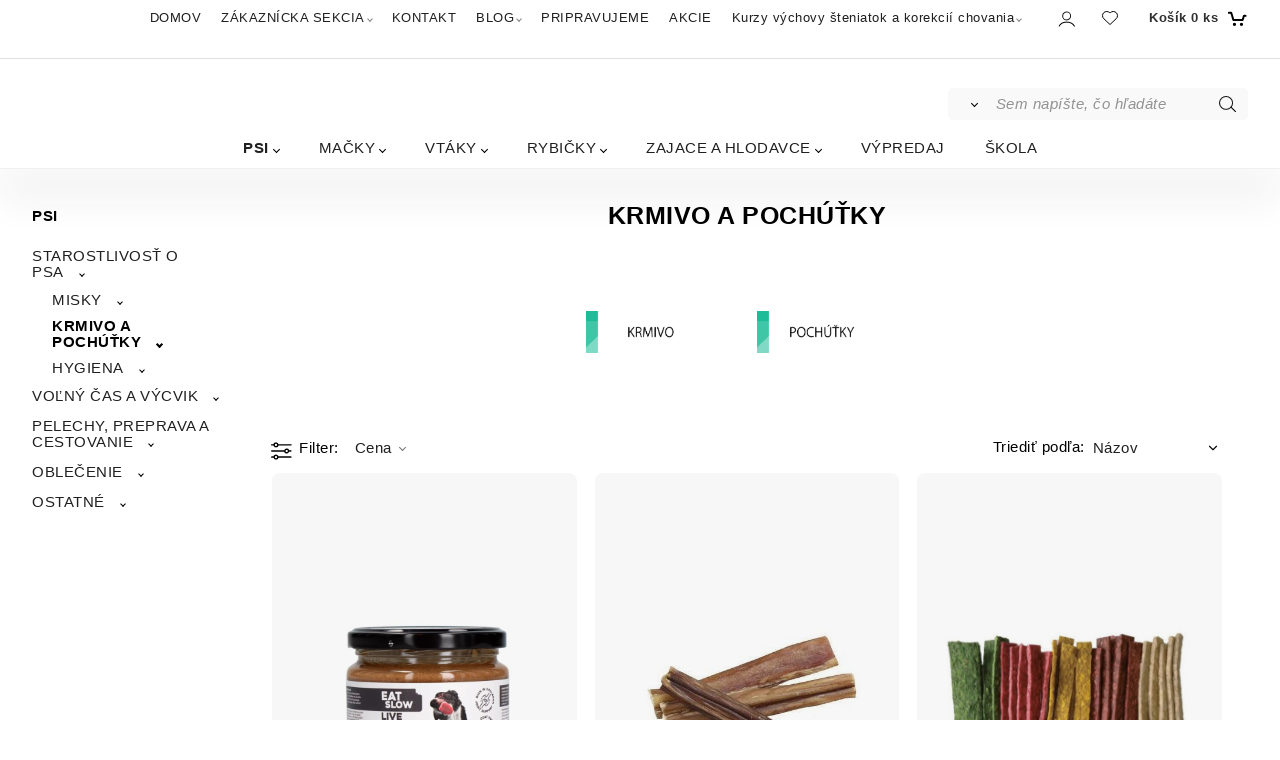

--- FILE ---
content_type: text/html; charset=UTF-8
request_url: https://paw.sk/psi/starostlivost-o-psa/krmivo-a-pochutky/c23
body_size: 11148
content:

<!DOCTYPE html>
<html lang="sk">
<head>
  <meta charset="utf-8">
  <title>PSI | STAROSTLIVOSŤ O PSA | KRMIVO A POCHÚŤKY | paw.sk</title>
  <meta content="width=device-width,initial-scale=1.0" name="viewport">
  <link rel="preload" href="/template/eshop/scripts_clean2/main.min.css?t=2" as="style">
  <link rel="preconnect" href="https://fonts.googleapis.com">
  <link rel="preconnect" href="https://fonts.gstatic.com" crossorigin>
  <link rel="stylesheet" href="/eshop/scripts/ce_cms.min.css?t=4">
  <link rel="stylesheet" href="/eshop/scripts/ce/controls.min.css?t=3">
  <link href="/template/eshop/scripts_clean2/main.min.css?t=2" rel="stylesheet" >
  <link rel="stylesheet" href="/template/eshop/scripts_clean2/clickeshopmenu/menu.min.css?t=2">
   <style> .tag_color25{ background-color:#fefeff; color:#ecbde4; } .tag_color15{ background-color:#f9fff6; color:#000000; } .tag_color21{ background-color:#fffcf9; color:#000000; } .tag_color39{ background-color:#d3bdff; color:#fdfff9; } .tag_color53{ background-color:#1c7271; color:#fafffa; } .tag_color33{ background-color:#efeff2; color:#817b86; } .tag_color59{ background-color:#fefeff; color:#ecbde4; } .tag_color65{ background-color:#fefeff; color:#5545ec; } .tag_color45{ background-color:#b6ffd7; color:#7e8291; } .tag_color3{ background-color:#ecdb0c; color:#000000; } .tag_color29{ background-color:#2d72ff; color:#fefffd; } .tag_color35{ background-color:#000000; color:#d4d2d1; } .tag_color57{ background-color:#ffe282; color:#00734c; } .tag_color17{ background-color:#f9fff6; color:#6eeedd; } .tag_color49{ background-color:#7e7e7f; color:#fafaff; } .tag_color43{ background-color:#ebc810; color:#000000; } .tag_color2{ background-color:#f7fffb; color:#ff55f3; } .tag_color55{ background-color:#9b9678; color:#7e4a00; } .tag_color61{ background-color:#ff8b52; color:#ecb82e; } .tag_color47{ background-color:#fefeff; color:#ec3336; } .tag_color9{ background-color:#19a6ec; color:#e6d62d; } .tag_color13{ background-color:#f7f8ff; color:#d72613; } .tag_color19{ background-color:#f7f8ff; color:#ff2b28; } .tag_color37{ background-color:#000000; color:#fbfff9; } .tag_color1{ background-color:#07040b; color:#ffffff; } .tag_color11{ background-color:#fffcfd; color:#979797; } .tag_color5{ background-color:#fffefd; color:#211eff; } .tag_color51{ background-color:#f8ff3f; color:#5a50ec; } .tag_color31{ background-color:#3358ff; color:#f7fffc; } .tag_color27{ background-color:#025203; color:#ece2bb; } .tag_color23{ background-color:#fefcff; color:#000000; } .tag_color41{ background-color:#78787a; color:#ecaa2b; } .tag_color7{ background-color:#bf8866; color:#ffcc56; } .tag_color63{ background-color:#000000; color:#f8f8ff; }</style>
<meta name="description" content="Krmivo a pochúťky pre psov" >
<meta name="keywords" content="PSI | STAROSTLIVOSŤ O PSA | KRMIVO A POCHÚŤKY" >
<meta property="og:title" content="PSI | STAROSTLIVOSŤ O PSA | KRMIVO A POCHÚŤKY | paw.sk">
<meta property="og:description" content="Krmivo a pochúťky pre psov">
<link rel="canonical" href="https://paw.sk/psi/starostlivost-o-psa/krmivo-a-pochutky/c23" >
<meta name="robots" content="index,follow">
<link rel="next" href="https://paw.sk/psi/starostlivost-o-psa/krmivo-a-pochutky/c23?page=2" >
<script>window.dataLayer = window.dataLayer || []; window.dataLayer.push({"event": "page_view","ecommerce": { "category": { "id":23, "name":"KRMIVO A POCHÚŤKY", "path":"PSI &gt; STAROSTLIVOSŤ O PSA &gt; KRMIVO A POCHÚŤKY"}} });</script>
<meta name="google-site-verification" content="P8G0DmtrTtQk5CXfQlFCJJ6HDR5YtTB3OJgym_ZRNkI" />

<!-- Google tag (gtag.js) -->
<script async src="https://www.googletagmanager.com/gtag/js?id=G-WVT6LEGW9X"></script>
<script>
  window.dataLayer = window.dataLayer || [];
  function gtag(){dataLayer.push(arguments);}
  gtag('js', new Date());

  gtag('config', 'G-WVT6LEGW9X');
</script></head>
<body class="bodyClass" id="page_product_out" >
<div class="wrapper">
  <div class="mainPanel" id="mainPanel">
    <div class="topComponents">
      <span id="responsive_menu_main_trg" class="responsive_menu_trg"></span>
      <nav id="ce_menu" class="ce_menu menuClass mainMenuStyle"><ul id="m1"><li id="m0"><a href="/">DOMOV</a></li><li id="m210"><a href="/eshop/login.php">ZÁKAZNÍCKA SEKCIA</a><ul><li id="m149"><a href="/eshop/user.php">ZMENA OSOBNÝCH ÚDAJOV</a></li><li id="m150"><a href="/eshop/order_history.php">PREHĽAD OBJEDNÁVOK</a></li><li id="m2"><a href="/zakaznicka-sekcia/vyhody-registracie/m2">VÝHODY REGISTRÁCIE</a></li></ul></li><li id="m221" class="hidenItem" style="display:none;"><a href="/obchodne-podmienky-a-reklamacny-poriadok/m221">Obchodné podmienky a reklamačný poriadok</a></li><li id="m215"><a href="/kontakt/m215">KONTAKT</a></li><li id="m222"><a href="/blog/m222">BLOG</a><ul><li id="m231"><a href="/blog/obliekanie-psov/m231">Obliekanie psov</a></li><li id="m230"><a href="/blog/obliekanie-steniatok/m230">OBLIEKANIE ŠTENIATOK</a></li><li id="m229"><a href="/blog/potrebuje-pes-pelech-alebo-nie-/m229">Potrebuje pes pelech alebo nie?</a></li><li id="m3"><a href="/blog/nervozny-pes-pes-v-strese-a-rozne-druhy-uzkosti/m3">Nervózny pes, pes v strese a rôzne druhy úzkosti</a></li><li id="m4"><a href="/blog/chceme-steniatko/psika-co-nas-caka-/m4">Chceme šteniatko/psíka, čo nás čaká?</a></li><li id="m5"><a href="/blog/ako-sa-orientovat-v-nami-ponukanom-obleceni/m5">Ako sa orientovať v nami ponúkanom oblečení</a></li><li id="m6"><a href="/blog/co-potrebujeme-pre-nove-steniatko/m6">Čo potrebujeme pre nové šteniatko</a></li><li id="m7"><a href="/blog/si-skutocny-psickar-alias-milovnik-psov-/m7">SI SKUTOČNÝ "PSÍČKAR" (alias milovník psov)?</a></li><li id="m9"><a href="/blog/pochutky-a-ich-pouzivanie/m9">Pochúťky a ich používanie</a></li></ul></li><li id="m232"><a href="/pripravujeme/m232">PRIPRAVUJEME</a></li><li id="m8"><a href="/akcie/m8">AKCIE</a></li><li id="m10" class="hidenItem" style="display:none;"><a href="/ochrana-osobnych-udajov/m10">Ochrana osobných údajov</a></li><li id="m11"><a href="/kurzy-vychovy-steniatok-a-korekcii-chovania/m11">Kurzy výchovy šteniatok a korekcií chovania</a><ul><li id="m12" class="hidenItem" style="display:none;"><a href="/kurzy-vychovy-steniatok-a-korekcii-chovania/ako-si-vybrat-steniatko/m12">Ako si vybrať šteniatko</a></li><li id="m15" class="hidenItem" style="display:none;"><a href="/kurzy-vychovy-steniatok-a-korekcii-chovania/vychova-steniatka/m15">Výchova šteniatka</a></li><li id="m16" class="hidenItem" style="display:none;"><a href="/kurzy-vychovy-steniatok-a-korekcii-chovania/korekcie-chovania/m16">Korekcie chovania</a></li></ul></li></ul></nav>
      <div class="componentsIn">
        <span id="responsive_search_trg" class="responsive_search_trg"></span>
        <div class="divLogin" id="loginUser">
          <a class="loginLink" href="/login/" title="Prihlásenie"> </a>
        </div>
        <span id="wishlist-link" class="wishlist-link" onclick="formExtend.pageRedirect('/eshop/user-profile/wishlist/')" title="Obľúbené položky"></span>
                <div class="shoppingCart" id="shoppingCart">
          <a class="shoppingCartIn hoverAnimation" href="/cart/" data-title="zobraziť nákupný košík" rel="nofollow" aria-label="Košík"><div class="shoppingCartImg"></div>
            <div><span>Košík</span> <span id="order_products_quantity">0</span> <span>ks</span></div></a>
        </div>
      </div>
    </div>
  </div>
  <header class="header">
    <div id="productSearch">
      <div class="productSearch" >
        <form action="/search/" method="get">
          <button class="btn_search-list-category" type="button" id="btn_search-list-category" aria-label="Vyhľadať"></button>
          <input id="txtb_searchProduct" name="txtb_searchProduct" type="search" class="txtbSearchProduct" value="" placeholder="Sem napíšte, čo hľadáte" required="required" maxlength="200" minlength="3" onkeyup="ce_product_view.fulltextSearch(this)" autocomplete="off" aria-label="Sem napíšte, čo hľadáte">
          <input class="txtbSearchButton" type="submit" title="Vyhľadať" value="">
          <input type="hidden" name="category-list">
        </form>
      </div>
    </div>
    <div id="pageHeaderContent" class="editContent"><hr style="height: 1px; margin-left: auto; margin-right: auto;">
<p>&nbsp;</p></div>
  </header>
  <nav class="pagePanel">
    <div class="pagePanelIn pageWidth">
      <nav class="pageMenuCategory ce_category" id="eshopCategory"><ul id="l1" class="sitemap"><li id="l1003"><a href="/psi/c1003">PSI</a><ul><li id="l4"><a href="/psi/starostlivost-o-psa/c4">STAROSTLIVOSŤ O PSA</a><ul><li id="l22"><a href="/psi/starostlivost-o-psa/misky/c22">MISKY</a><ul><li id="l1031" class="hidenItem" style="display:none;"><a href="/psi/starostlivost-o-psa/misky/spomalovacie/c1031">SPOMAĽOVACIE</a></li><li id="l64" class="hidenItem" style="display:none;"><a href="/psi/starostlivost-o-psa/misky/keramicke/c64">KERAMICKÉ</a></li><li id="l66" class="hidenItem" style="display:none;"><a href="/psi/starostlivost-o-psa/misky/podlozky-pod-misky/c66">PODLOŽKY POD MISKY</a></li><li id="l69" class="hidenItem" style="display:none;"><a href="/psi/starostlivost-o-psa/misky/antikorove/c69">ANTIKOROVÉ</a></li><li id="l71" class="hidenItem" style="display:none;"><a href="/psi/starostlivost-o-psa/misky/melaminove/c71">MELAMÍNOVÉ</a></li><li id="l73" class="hidenItem" style="display:none;"><a href="/psi/starostlivost-o-psa/misky/plastove/c73">PLASTOVÉ</a></li><li id="l124" class="hidenItem" style="display:none;"><a href="/psi/starostlivost-o-psa/misky/automaticke-misky-a-napajadla/c124">AUTOMATICKÉ MISKY A NAPÁJADLÁ</a></li></ul></li><li id="l23"><a href="/psi/starostlivost-o-psa/krmivo-a-pochutky/c23">KRMIVO A POCHÚŤKY</a><ul><li id="l24" class="hidenItem" style="display:none;"><a href="/psi/starostlivost-o-psa/krmivo-a-pochutky/krmivo/c24">KRMIVO</a></li><li id="l25" class="hidenItem" style="display:none;"><a href="/psi/starostlivost-o-psa/krmivo-a-pochutky/pochutky/c25">POCHÚŤKY</a><ul><li id="l12" class="hidenItem" style="display:none;"><a href="/starostlivost-o-psa/krmivo-a-pochutky/pochutky/treningove/c12">TRÉNINGOVÉ</a></li><li id="l2" class="hidenItem" style="display:none;"><a href="/starostlivost-o-psa/krmivo-a-pochutky/pochutky/dentalne-pochutky/c2">DENTÁLNE POCHÚŤKY</a></li><li id="l26" class="hidenItem" style="display:none;"><a href="/starostlivost-o-psa/krmivo-a-pochutky/pochutky/susene-maso/c26">SUŠENÉ MÄSO</a></li><li id="l54" class="hidenItem" style="display:none;"><a href="/starostlivost-o-psa/krmivo-a-pochutky/pochutky/ostatne/c54">OSTATNÉ</a></li></ul></li></ul></li><li id="l29"><a href="/psi/starostlivost-o-psa/hygiena/c29">HYGIENA</a><ul><li id="l21" class="hidenItem" style="display:none;"><a href="/psi/starostlivost-o-psa/hygiena/puzdra-a-vrecka-na-exkrementy/c21">PÚZDRA A VRECKÁ NA EXKREMENTY</a></li><li id="l42" class="hidenItem" style="display:none;"><a href="/psi/starostlivost-o-psa/hygiena/hrebene-kefy-noznice/c42">HREBENE, KEFY, NOŽNICE</a></li><li id="l43" class="hidenItem" style="display:none;"><a href="/psi/starostlivost-o-psa/hygiena/sampony-pripravky-na-srst/c43">ŠAMPÓNY, PRÍPRAVKY NA SRSŤ</a></li><li id="l49" class="hidenItem" style="display:none;"><a href="/psi/starostlivost-o-psa/hygiena/plienky-a-podlozky/c49">PLIENKY A PODLOŽKY</a></li><li id="l50" class="hidenItem" style="display:none;"><a href="/psi/starostlivost-o-psa/hygiena/pripravky-proti-znackovaniu/c50">PRÍPRAVKY PROTI ZNAČKOVANIU</a></li><li id="l122" class="hidenItem" style="display:none;"><a href="/psi/starostlivost-o-psa/hygiena/dentalna-hygiena/c122">DENTÁLNA HYGIENA</a></li></ul></li></ul></li><li id="l1028"><a href="/psi/volny-cas-a-vycvik/c1028">VOĽNÝ ČAS A VÝCVIK</a><ul><li id="l1032"><a href="/psi/volny-cas-a-vycvik/hracky/c1032">HRAČKY</a><ul><li id="l5" class="hidenItem" style="display:none;"><a href="/psi/volny-cas-a-vycvik/hracky/plysove/c5">PLYŠOVÉ</a></li><li id="l7" class="hidenItem" style="display:none;"><a href="/psi/volny-cas-a-vycvik/hracky/lopty-a-lopticky/c7">LOPTY A LOPTIČKY</a></li><li id="l8" class="hidenItem" style="display:none;"><a href="/psi/volny-cas-a-vycvik/hracky/dentalne-hracky/c8">DENTÁLNE HRAČKY</a></li><li id="l11" class="hidenItem" style="display:none;"><a href="/psi/volny-cas-a-vycvik/hracky/pretahovadla/c11">PREŤAHOVADLÁ</a></li><li id="l34" class="hidenItem" style="display:none;"><a href="/psi/volny-cas-a-vycvik/hracky/aportovacie-hracky/c34">APORTOVACIE HRAČKY</a></li><li id="l35" class="hidenItem" style="display:none;"><a href="/psi/volny-cas-a-vycvik/hracky/interaktivne-a-edukativne/c35">INTERAKTÍVNE A EDUKATÍVNE</a></li><li id="l37" class="hidenItem" style="display:none;"><a href="/psi/volny-cas-a-vycvik/hracky/zasobniky/c37">ZÁSOBNÍKY</a></li><li id="l41" class="hidenItem" style="display:none;"><a href="/psi/volny-cas-a-vycvik/hracky/gumene-a-vinylove/c41">GUMENÉ A VINYLOVÉ</a></li></ul></li><li id="l36"><a href="/psi/volny-cas-a-vycvik/vycvik-a-trening/c36">VÝCVIK A TRÉNING</a><ul><li id="l77" class="hidenItem" style="display:none;"><a href="/psi/volny-cas-a-vycvik/vycvik-a-trening/agility/c77">AGILITY</a></li><li id="l78" class="hidenItem" style="display:none;"><a href="/psi/volny-cas-a-vycvik/vycvik-a-trening/klikre-a-pistalky/c78">KLIKRE A PÍŠŤALKY</a></li><li id="l79" class="hidenItem" style="display:none;"><a href="/psi/volny-cas-a-vycvik/vycvik-a-trening/treningove-vodzky-a-postroje/c79">TRÉNINGOVÉ VÔDZKY A POSTROJE</a></li><li id="l80" class="hidenItem" style="display:none;"><a href="/psi/volny-cas-a-vycvik/vycvik-a-trening/nahubky-a-korektory-chovania/c80">NÁHUBKY A KOREKTORY CHOVANIA</a></li></ul></li><li id="l59"><a href="/psi/volny-cas-a-vycvik/id-znamky-a-privesky-sponky/c59">ID ZNÁMKY A PRÍVESKY, SPONKY</a></li><li id="l76"><a href="/psi/volny-cas-a-vycvik/obojky-vodzky-a-vystavovacie-vodzky/c76">OBOJKY, VÔDZKY A VYSTAVOVACIE VÔDZKY</a></li><li id="l105"><a href="/psi/volny-cas-a-vycvik/postroje/c105">POSTROJE</a></li></ul></li><li id="l1029"><a href="/psi/pelechy-preprava-a-cestovanie/c1029">PELECHY, PREPRAVA A CESTOVANIE</a><ul><li id="l27"><a href="/psi/pelechy-preprava-a-cestovanie/pelechy/c27">PELECHY</a><ul><li id="l1034" class="hidenItem" style="display:none;"><a href="/psi/pelechy-preprava-a-cestovanie/pelechy/klasicke-pelechy/c1034">KLASICKÉ PELECHY</a></li><li id="l82" class="hidenItem" style="display:none;"><a href="/psi/pelechy-preprava-a-cestovanie/pelechy/plastove/c82">PLASTOVÉ</a></li><li id="l83" class="hidenItem" style="display:none;"><a href="/psi/pelechy-preprava-a-cestovanie/pelechy/kryte/c83">KRYTÉ</a></li><li id="l104" class="hidenItem" style="display:none;"><a href="/psi/pelechy-preprava-a-cestovanie/pelechy/matrace/c104">MATRACE</a></li><li id="l111" class="hidenItem" style="display:none;"><a href="/psi/pelechy-preprava-a-cestovanie/pelechy/deky-a-podlozky/c111">DEKY A PODLOŽKY</a></li></ul></li><li id="l1035"><a href="/psi/pelechy-preprava-a-cestovanie/autosedacky-a-cestovne-podlozky/c1035">AUTOSEDAČKY A CESTOVNÉ PODLOŽKY</a></li><li id="l20"><a href="/psi/pelechy-preprava-a-cestovanie/doplnky-pre-cestovanie/c20">DOPLNKY PRE CESTOVANIE</a></li><li id="l28"><a href="/psi/pelechy-preprava-a-cestovanie/prepravky/c28">PREPRAVKY</a></li><li id="l52"><a href="/psi/pelechy-preprava-a-cestovanie/tasky-a-batohy/c52">TAŠKY A BATOHY</a></li></ul></li><li id="l1030"><a href="/psi/oblecenie/c1030">OBLEČENIE</a><ul><li id="l1039"><a href="/psi/oblecenie/svetre/c1039">SVETRE</a></li><li id="l13"><a href="/psi/oblecenie/tricka/c13">TRIČKÁ</a></li><li id="l14"><a href="/psi/oblecenie/prsiplaste/c14">PRŠIPLÁŠTE</a><ul><li id="l1037" class="hidenItem" style="display:none;"><a href="/psi/oblecenie/prsiplaste/prsiplaste-male-plemena/c1037">PRŠIPLÁŠTE MALÉ PLEMENÁ</a></li><li id="l1038" class="hidenItem" style="display:none;"><a href="/psi/oblecenie/prsiplaste/prsiplaste-pre-kratkonohe/c1038">PRŠIPLÁŠTE PRE KRÁTKONOHÉ</a></li><li id="l9" class="hidenItem" style="display:none;"><a href="/psi/oblecenie/prsiplaste/prsiplaste-pre-westhigland/c9">PRŠIPLÁŠTE PRE WESTHIGLAND</a></li><li id="l75" class="hidenItem" style="display:none;"><a href="/psi/oblecenie/prsiplaste/stredne-a-velke-plemena/c75">STREDNÉ A VEĽKÉ PLEMENÁ</a></li><li id="l119" class="hidenItem" style="display:none;"><a href="/psi/oblecenie/prsiplaste/mops-a-buldocek/c119">MOPS A BULDOČEK</a></li></ul></li><li id="l15"><a href="/psi/oblecenie/zimne-bundy/c15">ZIMNÉ BUNDY</a><ul><li id="l10" class="hidenItem" style="display:none;"><a href="/psi/oblecenie/zimne-bundy/male-plemena/c10">MALÉ PLEMENÁ</a></li><li id="l17" class="hidenItem" style="display:none;"><a href="/psi/oblecenie/zimne-bundy/kratkonohe-plemena/c17">KRÁTKONOHÉ PLEMENÁ</a></li><li id="l16" class="hidenItem" style="display:none;"><a href="/psi/oblecenie/zimne-bundy/stredne-a-velke-plemena/c16">STREDNÉ A VEĽKÉ PLEMENÁ</a></li><li id="l117" class="hidenItem" style="display:none;"><a href="/psi/oblecenie/zimne-bundy/mops-a-buldocek/c117">MOPS A BULDOČEK</a></li></ul></li><li id="l18"><a href="/psi/oblecenie/zimne-overaly/c18">ZIMNÉ OVERALY</a><ul><li id="l19" class="hidenItem" style="display:none;"><a href="/psi/oblecenie/zimne-overaly/male-plemena/c19">MALÉ PLEMENÁ</a></li><li id="l57" class="hidenItem" style="display:none;"><a href="/psi/oblecenie/zimne-overaly/kratkonohe-plemena/c57">KRÁTKONOHÉ PLEMENÁ</a></li><li id="l60" class="hidenItem" style="display:none;"><a href="/psi/oblecenie/zimne-overaly/stredne-a-velke-plemena/c60">STREDNÉ A VEĽKÉ PLEMENÁ</a></li><li id="l62" class="hidenItem" style="display:none;"><a href="/psi/oblecenie/zimne-overaly/westhighland/c62">WESTHIGHLAND</a></li><li id="l123" class="hidenItem" style="display:none;"><a href="/psi/oblecenie/zimne-overaly/mops-a-buldocek/c123">MOPS A BULDOČEK</a></li></ul></li><li id="l32"><a href="/psi/oblecenie/mikiny-overaly-a-pyzama/c32">MIKINY, OVERALY A PYŽAMÁ</a><ul><li id="l33" class="hidenItem" style="display:none;"><a href="/psi/oblecenie/mikiny-overaly-a-pyzama/overaly/c33">OVERALY</a></li><li id="l65" class="hidenItem" style="display:none;"><a href="/psi/oblecenie/mikiny-overaly-a-pyzama/mikiny/c65">MIKINY</a></li><li id="l108" class="hidenItem" style="display:none;"><a href="/psi/oblecenie/mikiny-overaly-a-pyzama/pyzama/c108">PYŽAMÁ</a></li></ul></li><li id="l61"><a href="/psi/oblecenie/topanky-a-ponozky/c61">TOPÁNKY A PONOŽKY</a><ul><li id="l120" class="hidenItem" style="display:none;"><a href="/psi/oblecenie/topanky-a-ponozky/topanky/c120">TOPÁNKY</a></li></ul></li><li id="l103"><a href="/psi/oblecenie/haracie-nohavicky-pasy-proti-znackovaniu/c103">HÁRACIE NOHAVIČKY, PÁSY PROTI ZNAČKOVANIU</a></li><li id="l116"><a href="/psi/oblecenie/saty/c116">ŠATY</a></li><li id="l121"><a href="/psi/oblecenie/ponozky/c121">PONOŽKY</a></li></ul></li><li id="l3"><a href="/psi/ostatne/c3">OSTATNÉ</a><ul><li id="l56"><a href="/psi/ostatne/na-leto/c56">NA LETO</a></li><li id="l58"><a href="/psi/ostatne/bezpecnost/c58">BEZPEČNOSŤ</a></li><li id="l63"><a href="/psi/ostatne/vankuse/c63">VANKÚŠE</a></li><li id="l114"><a href="/psi/ostatne/vianoce/c114">VIANOCE</a></li><li id="l126"><a href="/psi/ostatne/vyzivove-doplnky-a-antiparazitika/c126">VÝŽIVOVÉ DOPLNKY A ANTIPARAZITIKÁ</a></li><li id="l130"><a href="/psi/ostatne/narodeniny-prilezitosti/c130">NARODENINY, PRÍLEŽITOSTI</a></li><li id="l131"><a href="/psi/ostatne/halloween/c131">HALLOWEEN</a></li><li id="l133"><a href="/psi/ostatne/darcekove-poukazy/c133">DARČEKOVÉ POUKAZY</a></li></ul></li></ul></li><li id="l1000"><a href="/macky/c1000">MAČKY</a><ul><li id="l1006"><a href="/macky/starostlivost-o-macku/c1006">STAROSTLIVOSŤ O MAČKU</a><ul><li id="l31"><a href="/macky/starostlivost-o-macku/misky/c31">MISKY</a><ul><li id="l1012" class="hidenItem" style="display:none;"><a href="/macky/starostlivost-o-macku/misky/spomalovacie/c1012">SPOMAĽOVACIE</a></li><li id="l67" class="hidenItem" style="display:none;"><a href="/macky/starostlivost-o-macku/misky/podlozky-pod-misky/c67">PODLOŽKY POD MISKY</a></li><li id="l68" class="hidenItem" style="display:none;"><a href="/macky/starostlivost-o-macku/misky/keramicke/c68">KERAMICKÉ</a></li><li id="l70" class="hidenItem" style="display:none;"><a href="/macky/starostlivost-o-macku/misky/antikorove/c70">ANTIKOROVÉ</a></li><li id="l72" class="hidenItem" style="display:none;"><a href="/macky/starostlivost-o-macku/misky/melaminove/c72">MELAMÍNOVÉ</a></li><li id="l74" class="hidenItem" style="display:none;"><a href="/macky/starostlivost-o-macku/misky/plastove/c74">PLASTOVÉ</a></li><li id="l125" class="hidenItem" style="display:none;"><a href="/macky/starostlivost-o-macku/misky/automaticke-misky-a-napajadla/c125">AUTOMATICKÉ MISKY A NAPÁJADLÁ</a></li></ul></li><li id="l44"><a href="/macky/starostlivost-o-macku/hygiena/c44">HYGIENA</a><ul><li id="l45" class="hidenItem" style="display:none;"><a href="/macky/starostlivost-o-macku/hygiena/hrebene-kefy-noznice/c45">HREBENE, KEFY, NOŽNICE</a></li><li id="l48" class="hidenItem" style="display:none;"><a href="/macky/starostlivost-o-macku/hygiena/toalety-a-podstielky/c48">TOALETY A PODSTIEĽKY</a></li><li id="l51" class="hidenItem" style="display:none;"><a href="/macky/starostlivost-o-macku/hygiena/pripravky-proti-znackovaniu/c51">PRÍPRAVKY PROTI ZNAČKOVANIU</a></li></ul></li><li id="l46"><a href="/macky/starostlivost-o-macku/krmivo-a-pochutky/c46">KRMIVO A POCHÚŤKY</a><ul><li id="l47" class="hidenItem" style="display:none;"><a href="/macky/starostlivost-o-macku/krmivo-a-pochutky/krmivo/c47">KRMIVO</a></li><li id="l55" class="hidenItem" style="display:none;"><a href="/macky/starostlivost-o-macku/krmivo-a-pochutky/pochutky/c55">POCHÚŤKY</a></li></ul></li></ul></li><li id="l38"><a href="/macky/skrabadla-a-hracky/c38">ŠKRABADLÁ A HRAČKY</a><ul><li id="l39"><a href="/macky/skrabadla-a-hracky/hracky/c39">HRAČKY</a><ul><li id="l40" class="hidenItem" style="display:none;"><a href="/macky/skrabadla-a-hracky/hracky/zasobniky/c40">ZÁSOBNÍKY</a></li><li id="l84" class="hidenItem" style="display:none;"><a href="/macky/skrabadla-a-hracky/hracky/dentalne-a-mechanicke/c84">DENTÁLNE A MECHANICKÉ</a></li><li id="l85" class="hidenItem" style="display:none;"><a href="/macky/skrabadla-a-hracky/hracky/latkove-a-pierkove/c85">LÁTKOVÉ A PIERKOVÉ</a></li><li id="l86" class="hidenItem" style="display:none;"><a href="/macky/skrabadla-a-hracky/hracky/udice-a-hracky-na-drotikoch/c86">UDICE A HRAČKY NA DRÔTIKOCH</a></li><li id="l90" class="hidenItem" style="display:none;"><a href="/macky/skrabadla-a-hracky/hracky/skrabacie/c90">ŠKRABACIE</a></li></ul></li><li id="l91"><a href="/macky/skrabadla-a-hracky/skrabadla/c91">ŠKRABADLÁ</a></li></ul></li><li id="l1008"><a href="/macky/pelechy-preprava-a-cestovanie/c1008">PELECHY, PREPRAVA A CESTOVANIE</a><ul><li id="l1015"><a href="/macky/pelechy-preprava-a-cestovanie/cestovne-podlozky/c1015">CESTOVNÉ PODLOŽKY</a></li><li id="l30"><a href="/macky/pelechy-preprava-a-cestovanie/prepravky/c30">PREPRAVKY</a></li><li id="l53"><a href="/macky/pelechy-preprava-a-cestovanie/tasky-a-batohy/c53">TAŠKY A BATOHY</a></li><li id="l81"><a href="/macky/pelechy-preprava-a-cestovanie/pelechy/c81">PELECHY</a></li></ul></li><li id="l87"><a href="/macky/obojky-a-postroje/c87">OBOJKY A POSTROJE</a><ul><li id="l88"><a href="/macky/obojky-a-postroje/obojky/c88">OBOJKY</a></li><li id="l89"><a href="/macky/obojky-a-postroje/postroje/c89">POSTROJE</a></li></ul></li><li id="l1007"><a href="/macky/ostatne/c1007">OSTATNÉ</a><ul><li id="l92"><a href="/macky/ostatne/vankuse/c92">VANKÚŠE</a></li><li id="l115"><a href="/macky/ostatne/vianoce/c115">VIANOCE</a></li><li id="l127"><a href="/macky/ostatne/vyzivove-doplnky/c127">VÝŽIVOVÉ DOPLNKY</a></li><li id="l132"><a href="/macky/ostatne/halloween/c132">HALLOWEEN</a></li></ul></li></ul></li><li id="l1004"><a href="/vtaky/c1004">VTÁKY</a><ul><li id="l93"><a href="/vtaky/hracky/c93">HRAČKY</a></li><li id="l101"><a href="/vtaky/krmivo-a-doplnky-stravy/c101">KRMIVO A DOPLNKY STRAVY</a></li><li id="l106"><a href="/vtaky/krmidla-pre-dive-vtaky/c106">KŔMIDLÁ PRE DIVÉ VTÁKY</a></li><li id="l129"><a href="/vtaky/preprava/c129">PREPRAVA</a></li></ul></li><li id="l6"><a href="/rybicky/c6">RYBIČKY</a><ul><li id="l100"><a href="/rybicky/krmivo-a-doplnky-stravy/c100">KRMIVO A DOPLNKY STRAVY</a></li><li id="l107"><a href="/rybicky/rastliny-a-dekoracie-do-akvarii/c107">RASTLINY A DEKORÁCIE DO AKVÁRIÍ</a></li><li id="l113"><a href="/rybicky/akvaria-a-prenosne-nadoby/c113">AKVÁRIÁ A PRENOSNÉ NÁDOBY</a></li></ul></li><li id="l1001"><a href="/zajace-a-hlodavce/c1001">ZAJACE A HLODAVCE</a><ul><li id="l94"><a href="/zajace-a-hlodavce/starostlivost-o-male-zvierata/c94">STAROSTLIVOSŤ O MALÉ ZVIERATÁ</a><ul><li id="l97"><a href="/zajace-a-hlodavce/starostlivost-o-male-zvierata/hygiena/c97">HYGIENA</a></li><li id="l99"><a href="/zajace-a-hlodavce/starostlivost-o-male-zvierata/krmivo-a-pochutky/c99">KRMIVO A POCHÚŤKY</a></li><li id="l102"><a href="/zajace-a-hlodavce/starostlivost-o-male-zvierata/misky-krmidla-a-napajadla/c102">MISKY, KŔMIDLÁ A NAPÁJADLÁ</a></li><li id="l109"><a href="/zajace-a-hlodavce/starostlivost-o-male-zvierata/postroje/c109">POSTROJE</a></li><li id="l112"><a href="/zajace-a-hlodavce/starostlivost-o-male-zvierata/klietky-a-teraria/c112">KLIETKY A TERÁRIÁ</a></li></ul></li><li id="l95"><a href="/zajace-a-hlodavce/hracky-a-preliezky/c95">HRAČKY A PRELIEZKY</a></li><li id="l96"><a href="/zajace-a-hlodavce/pelechy-a-tunely/c96">PELECHY A TUNELY</a></li><li id="l98"><a href="/zajace-a-hlodavce/cestovanie-a-preprava/c98">CESTOVANIE A PREPRAVA</a></li><li id="l110"><a href="/zajace-a-hlodavce/mineralne-kamene-a-doplnky-vyzivy/c110">MINERÁLNE KAMENE A DOPLNKY VÝŽIVY</a></li><li id="l118"><a href="/zajace-a-hlodavce/vianoce/c118">VIANOCE</a></li></ul></li><li id="l1002"><a href="/vypredaj/c1002">VÝPREDAJ</a></li><li id="l128"><a href="/skola/c128">ŠKOLA</a></li></ul></nav>
    </div>
  </nav>
  <div class="main">
    <aside id="page_panel_c" class="page-panel-c panel-filter">
      <div class="categoryPanel ce_category" id="categoryPanel"></div>
      <div id="panel-filter-list"></div>
    </aside>
    <main class="pageWidth" id="pan_main"><div id="page_product" data-id="23">
<div class="divProductInformation"> <a href="/psi/c1003">PSI</a><a href="/psi/starostlivost-o-psa/c4">STAROSTLIVOSŤ O PSA</a><a href="/psi/starostlivost-o-psa/krmivo-a-pochutky/c23">KRMIVO A POCHÚŤKY</a> </div>   <div class="productPageForm width1600 ce-centerH">
<div class="pageBodyCenter"><div id="pageCategoryEditContent" class="pageBodyCenterIn editContent"><h1>KRMIVO A POCHÚŤKY</h1>
<p>&nbsp;</p>
<div class="column_block" style="max-width: 2000px; margin-left: auto; margin-right: auto;">
<div style="width: 15%; margin-right: 3%; padding: 10px;">
<div>
<p><a href="/psi/starostlivost-o-psa/krmivo-a-pochutky/krmivo/c24"><img src="/storage/menu/krmivo_pochutky/krmivo.jpg" alt="" width="227" height="77"></a></p>
</div>
</div>
<div style="width: 15%; margin-right: 3%; padding: 10px;">
<div>
<p><a href="/psi/starostlivost-o-psa/krmivo-a-pochutky/pochutky/c25"><img src="/storage/menu/krmivo_pochutky/pochutky.jpg" alt="" width="711" height="245"></a></p>
</div>
</div>
</div>
<p>&nbsp;</p></div></div><div class="products-view-tools ce-centerH" id="products-view-tools"><div class="c-toolbar"><div class="c-title">Filter<span class="f-count"></span></div><div class="c-filter-items"><div class="price-slider"><div class="s-title">Cena</div><div class="s-slider"><div class="s-txt"><label>Cena: <span class="s-price"></span></label></div><div class="slider-range"></div></div></div></div><div class="c-categories-link"><div class="ctg-title">Kategórie</div></div><div class="sorting-navigator"><label><span class="s-title" id="sortingNavigator_title">Triediť podľa:</span><select class="s-items" id="sortingNavigator" aria-labelledby="sortingNavigator_title"><optgroup label="Triediť podľa"><option selected="selected" value="name">Názov</option><option  value="name DESC">Názov Z-A</option><option  value="price">Cena</option><option  value="price DESC">Cena&darr;</option><option  value="custom">Odporúčania</option></optgroup></select></label></div></div></div><div id="divProductsView" class="divProductsView ce-centerH"><div id="divProductsViewList">
<a class="c-product" href="/arasidove-maslo-s-praskom-z-parozia-eat-slow-live-longer-300-g/p5509" data-id="5509" ><span class="p-img"><img src="/images_upd/products/thumbs/9/b2poji5agmen.jpg" alt="Arašídové maslo s práškom z parožia Eat Slow Live Longer 300 g" loading="lazy"></span><span class="p-subtitle" title="Arašídové maslo s práškom z parožia Eat Slow Live Longer 300 g">Arašídové maslo s práškom z parožia Eat Slow Live Longer 300 g</span><span class="p-desc"></span><span class="p-tags"></span><span class="p-availability ">do 14 dní</span><span class="p-price"><span>10.24 €</span> </span><span class="quick-container"><span class="wishlist_add" title="Pridať do obľúbených"></span><span class="quick_view" title="Rýchle zobrazenie"></span></span></a>
<a class="c-product" href="/bykovec-niki-natural-barf-verga-di-toro/p489" data-id="489" ><span class="p-img"><img src="/images_upd/products/thumbs/9/cm8gk23e0flz.jpg" alt="Býkovec Niki Natural Barf Verga di Toro" loading="lazy"></span><span class="p-subtitle" title="Býkovec Niki Natural Barf Verga di Toro">Býkovec Niki Natural Barf Verga di Toro</span><span class="p-desc"></span><span class="p-tags"></span><span class="p-availability state_back_color2">skladom</span><span class="p-price"><span>14.13 €</span> </span><span class="quick-container"><span class="wishlist_add" title="Pridať do obľúbených"></span><span class="quick_view" title="Rýchle zobrazenie"></span></span></a>
<a class="c-product" href="/chrumkave-platky-bones-munchy-bars/p5173" data-id="5173" ><span class="p-img"><img src="/images_upd/products/thumbs/3/v9em8bkiwsj2.jpg" alt="Chrumkavé plátky Bones Munchy Bars" loading="lazy"></span><span class="p-subtitle" title="Chrumkavé plátky Bones Munchy Bars">Chrumkavé plátky Bones Munchy Bars</span><span class="p-desc"></span><span class="p-tags"></span><span class="p-availability ">doba dodania bude upresnená</span><span class="p-price"><span>3.07 €</span> </span><span class="quick-container"><span class="wishlist_add" title="Pridať do obľúbených"></span><span class="quick_view" title="Rýchle zobrazenie"></span></span></a>
<a class="c-product" href="/dentalna-tycinka-dental-defence-bone-mint-100g/p3647" data-id="3647" ><span class="p-img"><img src="/images_upd/products/thumbs/7/5mic7sh1xgfv.jpg" alt="Dentálna tyčinka DENTAL DEFENCE  BONE  MINT  100g" loading="lazy"></span><span class="p-subtitle" title="Dentálna tyčinka DENTAL DEFENCE  BONE  MINT  100g">Dentálna tyčinka DENTAL DEFENCE  BONE  MINT  100g</span><span class="p-desc"></span><span class="p-tags"></span><span class="p-availability ">doba dodania bude upresnená</span><span class="p-price"><span>3.41 €</span> </span><span class="quick-container"><span class="wishlist_add" title="Pridať do obľúbených"></span><span class="quick_view" title="Rýchle zobrazenie"></span></span></a>
<a class="c-product" href="/dentalne-pamlsky-tooth-brush-dental-defense/p6364" data-id="6364" ><span class="p-img"><img src="/images_upd/products/thumbs/4/k8r14u2y90cw.jpg" alt="Dentálne pamlsky Tooth Brush Dental Defense" loading="lazy"></span><span class="p-subtitle" title="Dentálne pamlsky Tooth Brush Dental Defense">Dentálne pamlsky Tooth Brush Dental Defense</span><span class="p-desc"></span><span class="p-tags"></span><span class="p-availability state_back_color2">skladom</span><span class="p-price"><span>4.37 €</span> </span><span class="quick-container"><span class="wishlist_add" title="Pridať do obľúbených"></span><span class="quick_view" title="Rýchle zobrazenie"></span></span></a>
<a class="c-product" href="/dentalne-pochutky-dental-veg-stick-peanuts/coconut/mint-95g/p3658" data-id="3658" ><span class="p-img"><img src="/images_upd/products/thumbs/8/0gib1l9xawot.jpg" alt="Dentálne pochúťky DENTAL-VEG STICK PEANUTS/COCONUT/MINT 95g" loading="lazy"></span><span class="p-subtitle" title="Dentálne pochúťky DENTAL-VEG STICK PEANUTS/COCONUT/MINT 95g">Dentálne pochúťky DENTAL-VEG STICK PEANUTS/COCONUT/MINT 95g</span><span class="p-desc"></span><span class="p-tags"> <span class="tag_color3 p-specialOffer productSpecialOfferDetail productSpecialOfferId3">CROCI</span></span><span class="p-availability state_back_color2">skladom</span><span class="p-price"><span>3.32 €</span> </span><span class="quick-container"><span class="wishlist_add" title="Pridať do obľúbených"></span><span class="quick_view" title="Rýchle zobrazenie"></span></span></a>
<a class="c-product" href="/dentalne-pochutky-dental-defense-treat-green-tea-35-g/p3624" data-id="3624" ><span class="p-img"><img src="/images_upd/products/thumbs/4/nhrj32wq8fvy.jpg" alt="Dentálne pochúťky Dental Defense Treat Green Tea 35 g" loading="lazy"></span><span class="p-subtitle" title="Dentálne pochúťky Dental Defense Treat Green Tea 35 g">Dentálne pochúťky Dental Defense Treat Green Tea 35 g</span><span class="p-desc"></span><span class="p-tags"></span><span class="p-availability state_back_color2">skladom</span><span class="p-price"><span>2.16 €</span> </span><span class="quick-container"><span class="wishlist_add" title="Pridať do obľúbených"></span><span class="quick_view" title="Rýchle zobrazenie"></span></span></a>
<a class="c-product" href="/dentalne-tycinky-braaaf-vegan-snack-m-brown-3-pcs/p362" data-id="362" ><span class="p-img"><img src="/images_upd/products/thumbs/2/v4au3l8c2p0s.jpg" alt="Dentálne tyčinky Braaaf VEGAN snack M - brown 3 pcs" loading="lazy"></span><span class="p-subtitle" title="Dentálne tyčinky Braaaf VEGAN snack M - brown 3 pcs">Dentálne tyčinky Braaaf VEGAN snack M - brown 3 pcs</span><span class="p-desc"></span><span class="p-tags"></span><span class="p-availability ">do 14 dní</span><span class="p-price"><span>5.56 €</span> </span><span class="quick-container"><span class="wishlist_add" title="Pridať do obľúbených"></span><span class="quick_view" title="Rýchle zobrazenie"></span></span></a>
<a class="c-product" href="/dentalne-tycinky-braaaf-vegan-snack-m-green-3-pcs/p4934" data-id="4934" ><span class="p-img"><img src="/images_upd/products/thumbs/4/bjfkrma72z6e.jpg" alt="Dentálne tyčinky Braaaf VEGAN snack M - green 3 pcs" loading="lazy"></span><span class="p-subtitle" title="Dentálne tyčinky Braaaf VEGAN snack M - green 3 pcs">Dentálne tyčinky Braaaf VEGAN snack M - green 3 pcs</span><span class="p-desc"></span><span class="p-tags"></span><span class="p-availability ">do 14 dní</span><span class="p-price"><span>5.56 €</span> </span><span class="quick-container"><span class="wishlist_add" title="Pridať do obľúbených"></span><span class="quick_view" title="Rýchle zobrazenie"></span></span></a>
<a class="c-product" href="/dentalne-tycinky-dental-defence-soft-chicken/p6400" data-id="6400" ><span class="p-img"><img src="/images_upd/products/thumbs/0/n6j197qok0ap.jpg" alt="Dentálne tyčinky Dental Defence Soft Chicken" loading="lazy"></span><span class="p-subtitle" title="Dentálne tyčinky Dental Defence Soft Chicken">Dentálne tyčinky Dental Defence Soft Chicken</span><span class="p-desc"></span><span class="p-tags"></span><span class="p-availability ">doba dodania bude upresnená</span><span class="p-price"><span>2.24 €</span> </span><span class="quick-container"><span class="wishlist_add" title="Pridať do obľúbených"></span><span class="quick_view" title="Rýchle zobrazenie"></span></span></a>
<a class="c-product" href="/dentalne-tycinky-dental-defence-soft-sticks-green-tea/p5094" data-id="5094" ><span class="p-img"><img src="/images_upd/products/thumbs/4/xr9n6ifohvsb.jpg" alt="Dentálne tyčinky Dental Defence Soft Sticks Green Tea" loading="lazy"></span><span class="p-subtitle" title="Dentálne tyčinky Dental Defence Soft Sticks Green Tea">Dentálne tyčinky Dental Defence Soft Sticks Green Tea</span><span class="p-desc"></span><span class="p-tags"></span><span class="p-availability state_back_color2">skladom</span><span class="p-price"><span>2.30 €</span> </span><span class="quick-container"><span class="wishlist_add" title="Pridať do obľúbených"></span><span class="quick_view" title="Rýchle zobrazenie"></span></span></a>
<a class="c-product" href="/dentalne-tycinky-dental-defence-soft-sticks-latte/p3621" data-id="3621" ><span class="p-img"><img src="/images_upd/products/thumbs/1/isuacf3grwyq.jpg" alt="Dentálne tyčinky Dental Defence Soft Sticks Latte" loading="lazy"></span><span class="p-subtitle" title="Dentálne tyčinky Dental Defence Soft Sticks Latte">Dentálne tyčinky Dental Defence Soft Sticks Latte</span><span class="p-desc"></span><span class="p-tags"></span><span class="p-availability ">doba dodania bude upresnená</span><span class="p-price"><span>2.30 €</span> </span><span class="quick-container"><span class="wishlist_add" title="Pridať do obľúbených"></span><span class="quick_view" title="Rýchle zobrazenie"></span></span></a>
<a class="c-product" href="/dentalne-tycinky-dental-defence-soft-sticks-mint/p6325" data-id="6325" ><span class="p-img"><img src="/images_upd/products/thumbs/5/2a3gnvc9te0i.jpg" alt="Dentálne tyčinky Dental Defence Soft Sticks Mint" loading="lazy"></span><span class="p-subtitle" title="Dentálne tyčinky Dental Defence Soft Sticks Mint">Dentálne tyčinky Dental Defence Soft Sticks Mint</span><span class="p-desc"></span><span class="p-tags"></span><span class="p-availability ">doba dodania bude upresnená</span><span class="p-price"><span>2.24 €</span> </span><span class="quick-container"><span class="wishlist_add" title="Pridať do obľúbených"></span><span class="quick_view" title="Rýchle zobrazenie"></span></span></a>
<a class="c-product" href="/dentalne-tycinky-lunas-choice-dental-sticks-500-g/p1641" data-id="1641" ><span class="p-img"><img src="/images_upd/products/thumbs/1/vqrabf06emj9.jpg" alt="Dentálne tyčinky Luna&apos;s Choice Dental Sticks 500 g" loading="lazy"></span><span class="p-subtitle" title="Dentálne tyčinky Luna&apos;s Choice Dental Sticks 500 g">Dentálne tyčinky Luna&apos;s Choice Dental Sticks 500 g</span><span class="p-desc"></span><span class="p-tags"> <span class="tag_color37 p-specialOffer productSpecialOfferDetail productSpecialOfferId37">Luna&apos;s Choice</span></span><span class="p-availability ">do 14 dní</span><span class="p-price"><span>8.89 €</span> </span><span class="quick-container"><span class="wishlist_add" title="Pridať do obľúbených"></span><span class="quick_view" title="Rýchle zobrazenie"></span></span></a>
<a class="c-product" href="/dentalne-tycinky-lunas-choice-dental-sticks-500-g/p5596" data-id="5596" ><span class="p-img"><img src="/images_upd/products/thumbs/6/g47cpztflex9.jpg" alt="Dentálne tyčinky Luna&apos;s Choice Dental Sticks 500 g" loading="lazy"></span><span class="p-subtitle" title="Dentálne tyčinky Luna&apos;s Choice Dental Sticks 500 g">Dentálne tyčinky Luna&apos;s Choice Dental Sticks 500 g</span><span class="p-desc"></span><span class="p-tags"></span><span class="p-availability ">do 14 dní</span><span class="p-price"><span>8.46 €</span> </span><span class="quick-container"><span class="wishlist_add" title="Pridať do obľúbených"></span><span class="quick_view" title="Rýchle zobrazenie"></span></span></a>
<a class="c-product" href="/dentalne-tycinky-stick-dental-defense-veg-aras.maslo-kokos-mata-95-g/p5552" data-id="5552" ><span class="p-img"><img src="/images_upd/products/thumbs/2/lxcbm4eu97po.jpg" alt="Dentálne tyčinky Stick Dental Defense Veg (araš.maslo, kokos, mäta) 95 g" loading="lazy"></span><span class="p-subtitle" title="Dentálne tyčinky Stick Dental Defense Veg (araš.maslo, kokos, mäta) 95 g">Dentálne tyčinky Stick Dental Defense Veg (araš.maslo, kokos, mäta) 95 g</span><span class="p-desc"></span><span class="p-tags"></span><span class="p-availability state_back_color2">skladom</span><span class="p-price"><span>4.02 €</span> </span><span class="quick-container"><span class="wishlist_add" title="Pridať do obľúbených"></span><span class="quick_view" title="Rýchle zobrazenie"></span></span></a>
<a class="c-product" href="/dentalne-tycinky-stick-twirl-dental-defense-veg/p5161" data-id="5161" ><span class="p-img"><img src="/images_upd/products/thumbs/1/9z2cm01yxaiv.jpg" alt="Dentálne tyčinky Stick Twirl Dental Defense Veg" loading="lazy"></span><span class="p-subtitle" title="Dentálne tyčinky Stick Twirl Dental Defense Veg">Dentálne tyčinky Stick Twirl Dental Defense Veg</span><span class="p-desc"></span><span class="p-tags"></span><span class="p-availability ">doba dodania bude upresnená</span><span class="p-price"><span>2.86 €</span> </span><span class="quick-container"><span class="wishlist_add" title="Pridať do obľúbených"></span><span class="quick_view" title="Rýchle zobrazenie"></span></span></a>
<a class="c-product" href="/jahnacie-tycinky-tasty-lamb-sticks-8-pcs/p3641" data-id="3641" ><span class="p-img"><img src="/images_upd/products/thumbs/1/6cr7ql4whezt.jpg" alt="Jahňacie tyčinky TASTY  LAMB STICKS 8 PCS" loading="lazy"></span><span class="p-subtitle" title="Jahňacie tyčinky TASTY  LAMB STICKS 8 PCS">Jahňacie tyčinky TASTY  LAMB STICKS 8 PCS</span><span class="p-desc"></span><span class="p-tags"></span><span class="p-availability ">doba dodania bude upresnená</span><span class="p-price"><span>1.75 €</span> </span><span class="quick-container"><span class="wishlist_add" title="Pridať do obľúbených"></span><span class="quick_view" title="Rýchle zobrazenie"></span></span></a>
<a class="c-product" href="/jogurt-pre-psov-yowup-l.-casei-immune-system-turkey-dog/p1688" data-id="1688" ><span class="p-img"><img src="/images_upd/products/thumbs/8/94m6p3e0zrno.jpg" alt="Jogurt pre psov YowUp! L. Casei Immune System Turkey Dog" loading="lazy"></span><span class="p-subtitle" title="Jogurt pre psov YowUp! L. Casei Immune System Turkey Dog">Jogurt pre psov YowUp! L. Casei Immune System Turkey Dog</span><span class="p-desc"></span><span class="p-tags"> <span class="tag_color63 p-specialOffer productSpecialOfferDetail productSpecialOfferId63">Yow Up!</span></span><span class="p-availability state_back_color2">skladom</span><span class="p-price"><span>3.25 €</span> </span><span class="quick-container"><span class="wishlist_add" title="Pridať do obľúbených"></span><span class="quick_view" title="Rýchle zobrazenie"></span></span></a>
<a class="c-product" href="/jogurt-pre-psov-yowup-yogurt-dogs-chicken-articular/p5168" data-id="5168" ><span class="p-img"><img src="/images_upd/products/thumbs/8/f4cmxszig2ye.jpg" alt="Jogurt pre psov YowUp! Yogurt Dogs Chicken Articular" loading="lazy"></span><span class="p-subtitle" title="Jogurt pre psov YowUp! Yogurt Dogs Chicken Articular">Jogurt pre psov YowUp! Yogurt Dogs Chicken Articular</span><span class="p-desc"></span><span class="p-tags"></span><span class="p-availability ">do 14 dní</span><span class="p-price"><span>2.81 €</span> </span><span class="quick-container"><span class="wishlist_add" title="Pridať do obľúbených"></span><span class="quick_view" title="Rýchle zobrazenie"></span></span></a>
<a class="c-product" href="/jogurt-pre-psov-yowup-yogurt-dogs-salmon-skin-hair/p5166" data-id="5166" ><span class="p-img"><img src="/images_upd/products/thumbs/6/5agvi8b10493.jpg" alt="Jogurt pre psov YowUp! Yogurt Dogs Salmon Skin &amp; Hair" loading="lazy"></span><span class="p-subtitle" title="Jogurt pre psov YowUp! Yogurt Dogs Salmon Skin &amp; Hair">Jogurt pre psov YowUp! Yogurt Dogs Salmon Skin &amp; Hair</span><span class="p-desc"></span><span class="p-tags"></span><span class="p-availability state_back_color2">skladom</span><span class="p-price"><span>2.81 €</span> </span><span class="quick-container"><span class="wishlist_add" title="Pridať do obľúbených"></span><span class="quick_view" title="Rýchle zobrazenie"></span></span></a>
<a class="c-product" href="/kong-pasta-v-spreji-easy-treat-cheddar-cheese/p4080" data-id="4080" ><span class="p-img"><img src="/images_upd/products/thumbs/0/9m81fteh2gs6.jpg" alt="KONG Pasta v spreji Easy Treat Cheddar Cheese" loading="lazy"></span><span class="p-subtitle" title="KONG Pasta v spreji Easy Treat Cheddar Cheese">KONG Pasta v spreji Easy Treat Cheddar Cheese</span><span class="p-desc"></span><span class="p-tags"></span><span class="p-availability state_back_color2">skladom</span><span class="p-price"><span>7.89 €</span> </span><span class="quick-container"><span class="wishlist_add" title="Pridať do obľúbených"></span><span class="quick_view" title="Rýchle zobrazenie"></span></span></a>
<a class="c-product" href="/kong-pasta-v-spreji-easy-treat-liver/p4434" data-id="4434" ><span class="p-img"><img src="/images_upd/products/thumbs/4/zhe9scivr4qg.jpg" alt="KONG Pasta v spreji Easy Treat Liver" loading="lazy"></span><span class="p-subtitle" title="KONG Pasta v spreji Easy Treat Liver">KONG Pasta v spreji Easy Treat Liver</span><span class="p-desc"></span><span class="p-tags"></span><span class="p-availability ">doba dodania bude upresnená</span><span class="p-price"><span>7.89 €</span> </span><span class="quick-container"><span class="wishlist_add" title="Pridať do obľúbených"></span><span class="quick_view" title="Rýchle zobrazenie"></span></span></a>
<a class="c-product" href="/kong-pasta-v-spreji-easy-treat-peanut-butter/p3660" data-id="3660" ><span class="p-img"><img src="/images_upd/products/thumbs/0/1w86kf2tjho9.jpg" alt="KONG Pasta v spreji Easy Treat Peanut Butter" loading="lazy"></span><span class="p-subtitle" title="KONG Pasta v spreji Easy Treat Peanut Butter">KONG Pasta v spreji Easy Treat Peanut Butter</span><span class="p-desc"></span><span class="p-tags"></span><span class="p-availability state_back_color2">skladom</span><span class="p-price"><span>7.89 €</span> </span><span class="quick-container"><span class="wishlist_add" title="Pridať do obľúbených"></span><span class="quick_view" title="Rýchle zobrazenie"></span></span></a>
</div><div class="div_more_products"><a id="btn_more_products" class="button back_color2 border_2" href="/psi-starostlivost-o-psa-krmivo-a-pochutky/c23?page=2">viac produktov</a></div><input type="hidden" value="13" name="hid_number_pager_link" >
<div class="pager pg_products" id="pager_products" style="visibility:hidden;"><span class="pg_txt">stránka:</span> <span class="navigation"> <span class="active"> 1 </span>  <a data-page="2" href="/psi-starostlivost-o-psa-krmivo-a-pochutky/c23?page=2"> 2 </a>  <a data-page="3" href="/psi-starostlivost-o-psa-krmivo-a-pochutky/c23?page=3"> 3 </a>  <a data-page="4" href="/psi-starostlivost-o-psa-krmivo-a-pochutky/c23?page=4"> 4 </a> .... <a data-page="13" href="/psi-starostlivost-o-psa-krmivo-a-pochutky/c23?page=13"> 13 </a> </span><a data-page="2" href="/psi-starostlivost-o-psa-krmivo-a-pochutky/c23?page=2" class="pg_button next"> &gt;</a></div><br style="clear:both;"></div>	</div>
<input type="hidden" name="hid_categoryId" id="hid_categoryId" value="23" >
<input type="hidden" name="hid_pageParamArr" id="hid_pageParamArr" value='{"pni":1,"sort":"name"}' >
  <input type="hidden" id="hid_pageParamStaticArr" value='{"filter_reset_txt":"zru\u0161i\u0165 vybran\u00e9 filtre","sort_default":"name"}' >
</div>
</main>
  </div>
  <footer class="footer">
    <div id="pageFooterContent" class="editContent"><div class="page-width" style="padding: 20px; background-color: #303030;">
<div style="text-align: center;">
<div id="pageFooterContent" class="editContent">
<p style="text-align: center;">&nbsp;</p>
<div class="column_block" style="max-width: 1200px; margin-left: auto; margin-right: auto;">
<div style="width: 49%;">
<div>
<h2 style="text-align: left;">&nbsp; &nbsp;&nbsp; &nbsp;&nbsp; &nbsp;&nbsp; <span style="font-size: 22px; color: #ff0000;"><a href="/ochrana-osobnych-udajov/m10"><span style="color: #ff0000;">Podmienky ochrany osobných údajov a GDPR</span>&nbsp;</a> </span></h2>
</div>
</div>
<div style="width: 49%;">
<div>
<h2 style="text-align: left;"><a href="/obchodne-podmienky-a-reklamacny-poriadok/m221"><span style="color: #ff0000;">Obchodné podmienky a ochrana osobných údajov</span></a></h2>
<p>&nbsp;</p>
</div>
</div>
</div>
<div class="column_block" style="max-width: 1400px; margin-left: auto; margin-right: auto;">
<div style="width: 25%; margin-right: 3%;">
<div>
<h2 style="text-align: left;"><span style="color: #f03c55;"><strong><span style="font-size: 18px;">KONTAKT</span></strong><br></span></h2>
<p style="text-align: left;"><span style="color: #d7d7d7; font-size: 17px;">PAW.SK, s. r. o., Šándorova 6, 821 03 Bratislava</span></p>
<p style="text-align: left;"><span style="color: #d7d7d7; font-size: 17px;">Predajný showroom: Račianska 3</span></p>
<p style="text-align: left;"><span style="color: #d7d7d7; font-size: 17px;">otváracie hodiny:</span></p>
<p style="text-align: left;"><span style="color: #d7d7d7;"><span style="font-size: 17px;">Po - Pi: 10:00 - 18:30</span></span></p>
</div>
</div>
<div style="width: 14%; margin-right: 3%;">
<div>
<h2 style="text-align: left;"><span style="color: #a5bb00; font-size: 18px;"><strong><span style="color: #f03c55;">ĎALŠIE KONTAKTY</span></strong><br></span></h2>
<span style="color: #d7d7d7;"><span style="font-size: 17px;">Tel.: 0903 653 280</span><br><span style="font-size: 17px;">Mail: <a href="mailto:obchod@paw.sk">obchod@paw.sk</a></span></span><span style="color: #d7d7d7;"><span style="font-size: 17px;">&nbsp; &nbsp; &nbsp; &nbsp; &nbsp; &nbsp; &nbsp; &nbsp;<span style="color: #999999;"><a href="mailto:paw@paw.sk">paw@paw.sk</a></span></span></span></div>
<div><span style="font-size: 14px;"><a href="https://www.instagram.com/paw.sk" target="_blank" rel="noopener"><img style="margin-left: 5px; margin-right: 5px;" src="https://template1.clickeshop.com/storage/instagram.png" alt="instagram" width="50" height="50"></a></span><span style="font-size: 14px;"><a href="https://www.facebook.com/paw.sk" target="_blank" rel="noopener"><img style="margin-left: 5px; margin-right: 5px;" src="https://template1.clickeshop.com/storage/facebook.png" alt="facebook" width="50" height="50"></a></span></div>
</div>
<div style="width: 31.3%;">
<div>
<h2 style="text-align: left;"><strong><span style="color: #f03c55; font-size: 18px;">&nbsp; &nbsp; ODBER NOVINIEK</span></strong></h2>
<div class="page-width" style="max-width: 700px; padding: 0px;">
<div>
<div class="page-width" style="max-width: 800px;">
<div>
<p style="text-align: left;">Chcete byť informovaní o novinkách a zľavách?</p>
<p style="text-align: left;"><input id="emailInfoValue" class="emailInfoTextBox textBox" maxlength="200" type="email" value=""><a id="emailInfoLogin" href="/eshop/newsletter/">Sign in</a></p>
<p style="text-align: left;"><a id="emailInfoLogout" href="/eshop/newsletter/?a=g"><span style="color: #999999;">Uveďte mailovú adresu</span></a></p>
</div>
<script>window.addEventListener("load",function(){ce_newsletter.initWorkspace();});</script>
</div>
</div>
</div>
</div>
</div>
</div>
</div>
</div>
<div style="text-align: center;">&nbsp;</div>
<div style="text-align: center;"><hr style="height: 1px; margin-left: auto; margin-right: auto; background-color: #808080; max-width: 1400px;"></div>
<div style="text-align: center;">&nbsp;</div>
<div style="text-align: center;">Copyright © 2021 PAW.SK, s.r.o., All rights reserved<br>
<p>&nbsp;</p>
</div>
</div></div>
    <div class="pageFooterCopyright"><a target="_blank" href="https://clickeshop.sk">Vytvorené systémom ClickEshop.sk</a></div>
  </footer>
</div>
<script src="/eshop/scripts/jquery3.min.js"></script>
<link rel="stylesheet" href="/eshop/scripts/image_gallery/css/lightbox.min.css">
<script src="/eshop/scripts/mainscript.js?t=6"></script>
<script src="/eshop/scripts/ce/controls.js?t=3" ></script>
<script src="/template/eshop/scripts_clean2/clickeshopmenu/menu.js?t=2"></script>
<script src="/eshop/scripts/image_gallery/js/lightbox.js"></script>
<script>ce_cart.post_cart();</script><script>ce_filter.inicializeProductFilter(); ce_product_view.inicializeNavigator( 0, 51, 0, 51, '€' ); ce_product.initProductListAnimations( document.getElementById("divProductsViewList") ); paging.initBtnMoreProducts();</script><script>paging.init( document.getElementById("pager_products") );</script><script>ce_product_view.initPost();</script>
<!-- Global site tag (gtag.js) - Google Analytics -->
<script async src="https://www.googletagmanager.com/gtag/js?id=UA-207371115-1">
</script>
<script>
  window.dataLayer = window.dataLayer || [];
  function gtag(){dataLayer.push(arguments);}
  gtag('js', new Date());

  gtag('config', 'UA-207371115-1');
</script>
<script>inicializeCurrency( "#currencyList", 11);</script></body>
</html>
